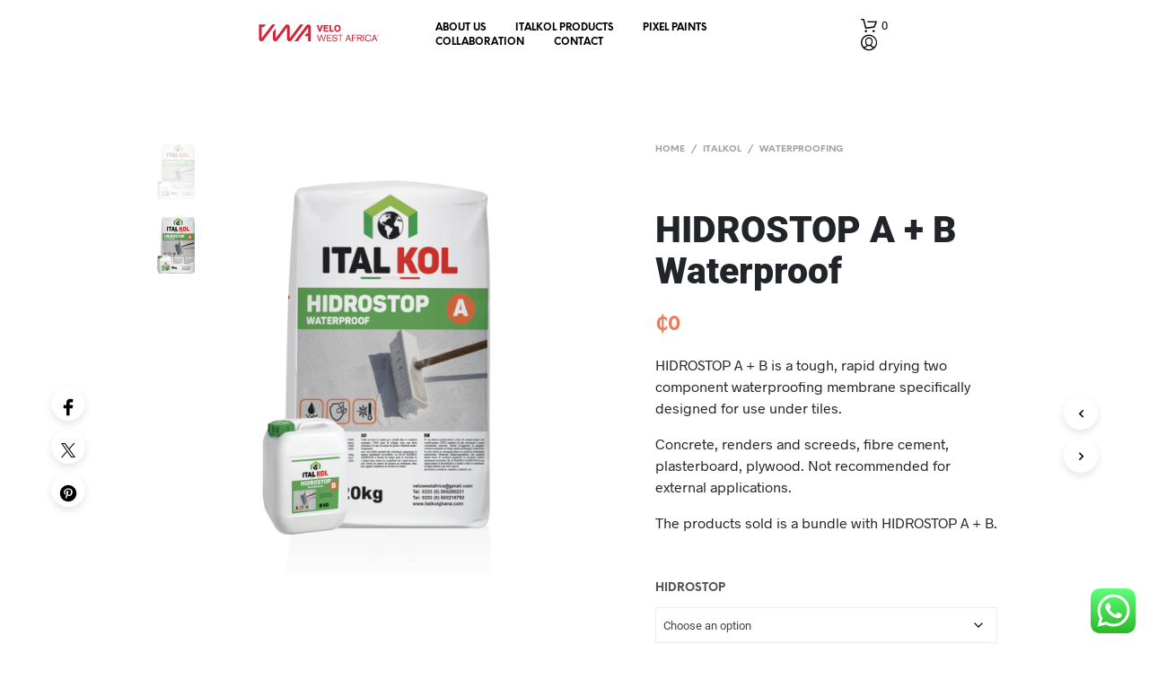

--- FILE ---
content_type: text/css
request_url: https://velowestafrica.com/wp-content/uploads/elementor/css/post-11777.css?ver=1745936417
body_size: 980
content:
.elementor-11777 .elementor-element.elementor-element-5d40af2:not(.elementor-motion-effects-element-type-background), .elementor-11777 .elementor-element.elementor-element-5d40af2 > .elementor-motion-effects-container > .elementor-motion-effects-layer{background-color:#A62E25;}.elementor-11777 .elementor-element.elementor-element-5d40af2{transition:background 0.3s, border 0.3s, border-radius 0.3s, box-shadow 0.3s;padding:0px 0px 0px 0px;}.elementor-11777 .elementor-element.elementor-element-5d40af2 > .elementor-background-overlay{transition:background 0.3s, border-radius 0.3s, opacity 0.3s;}.elementor-bc-flex-widget .elementor-11777 .elementor-element.elementor-element-e2acef6.elementor-column .elementor-widget-wrap{align-items:center;}.elementor-11777 .elementor-element.elementor-element-e2acef6.elementor-column.elementor-element[data-element_type="column"] > .elementor-widget-wrap.elementor-element-populated{align-content:center;align-items:center;}.elementor-widget-text-editor{font-family:var( --e-global-typography-text-font-family ), Sans-serif;font-weight:var( --e-global-typography-text-font-weight );color:var( --e-global-color-text );}.elementor-widget-text-editor.elementor-drop-cap-view-stacked .elementor-drop-cap{background-color:var( --e-global-color-primary );}.elementor-widget-text-editor.elementor-drop-cap-view-framed .elementor-drop-cap, .elementor-widget-text-editor.elementor-drop-cap-view-default .elementor-drop-cap{color:var( --e-global-color-primary );border-color:var( --e-global-color-primary );}.elementor-11777 .elementor-element.elementor-element-e4dea6b{column-gap:0px;text-align:left;font-family:"Inter", Sans-serif;font-size:16px;font-weight:bold;line-height:1.5em;letter-spacing:1px;color:#FFFFFF;}.elementor-bc-flex-widget .elementor-11777 .elementor-element.elementor-element-2391ac4.elementor-column .elementor-widget-wrap{align-items:center;}.elementor-11777 .elementor-element.elementor-element-2391ac4.elementor-column.elementor-element[data-element_type="column"] > .elementor-widget-wrap.elementor-element-populated{align-content:center;align-items:center;}.elementor-widget-button .elementor-button{background-color:var( --e-global-color-accent );font-family:var( --e-global-typography-accent-font-family ), Sans-serif;font-weight:var( --e-global-typography-accent-font-weight );}.elementor-11777 .elementor-element.elementor-element-70026dd .elementor-button{background-color:#FFFFFF;font-family:"Inter", Sans-serif;font-size:18px;font-weight:600;text-transform:uppercase;font-style:normal;line-height:1em;text-shadow:0px 0px 10px rgba(255, 255, 255, 0.3);fill:#B24B43;color:#B24B43;border-radius:5px 5px 5px 5px;}.elementor-11777 .elementor-element.elementor-element-4266242:not(.elementor-motion-effects-element-type-background), .elementor-11777 .elementor-element.elementor-element-4266242 > .elementor-motion-effects-container > .elementor-motion-effects-layer{background-color:#A62E25;}.elementor-11777 .elementor-element.elementor-element-4266242 > .elementor-container{max-width:1280px;}.elementor-11777 .elementor-element.elementor-element-4266242{transition:background 0.3s, border 0.3s, border-radius 0.3s, box-shadow 0.3s;padding:0px 0px 0px 0px;}.elementor-11777 .elementor-element.elementor-element-4266242 > .elementor-background-overlay{transition:background 0.3s, border-radius 0.3s, opacity 0.3s;}.elementor-bc-flex-widget .elementor-11777 .elementor-element.elementor-element-7c038c2.elementor-column .elementor-widget-wrap{align-items:center;}.elementor-11777 .elementor-element.elementor-element-7c038c2.elementor-column.elementor-element[data-element_type="column"] > .elementor-widget-wrap.elementor-element-populated{align-content:center;align-items:center;}.elementor-11777 .elementor-element.elementor-element-a0f5ad3{column-gap:0px;text-align:left;font-family:"Inter", Sans-serif;font-size:16px;font-weight:600;line-height:1.5em;letter-spacing:1px;color:#FFFFFF;}.elementor-bc-flex-widget .elementor-11777 .elementor-element.elementor-element-b32f76d.elementor-column .elementor-widget-wrap{align-items:center;}.elementor-11777 .elementor-element.elementor-element-b32f76d.elementor-column.elementor-element[data-element_type="column"] > .elementor-widget-wrap.elementor-element-populated{align-content:center;align-items:center;}.elementor-11777 .elementor-element.elementor-element-d0b02eb:not(.elementor-motion-effects-element-type-background), .elementor-11777 .elementor-element.elementor-element-d0b02eb > .elementor-motion-effects-container > .elementor-motion-effects-layer{background-color:#212634;}.elementor-11777 .elementor-element.elementor-element-d0b02eb > .elementor-container{max-width:1280px;}.elementor-11777 .elementor-element.elementor-element-d0b02eb{transition:background 0.3s, border 0.3s, border-radius 0.3s, box-shadow 0.3s;padding:50px 0px 50px 0px;}.elementor-11777 .elementor-element.elementor-element-d0b02eb > .elementor-background-overlay{transition:background 0.3s, border-radius 0.3s, opacity 0.3s;}.elementor-widget-icon-list .elementor-icon-list-item:not(:last-child):after{border-color:var( --e-global-color-text );}.elementor-widget-icon-list .elementor-icon-list-icon i{color:var( --e-global-color-primary );}.elementor-widget-icon-list .elementor-icon-list-icon svg{fill:var( --e-global-color-primary );}.elementor-widget-icon-list .elementor-icon-list-item > .elementor-icon-list-text, .elementor-widget-icon-list .elementor-icon-list-item > a{font-family:var( --e-global-typography-text-font-family ), Sans-serif;font-weight:var( --e-global-typography-text-font-weight );}.elementor-widget-icon-list .elementor-icon-list-text{color:var( --e-global-color-secondary );}.elementor-11777 .elementor-element.elementor-element-eefe21f .elementor-icon-list-items:not(.elementor-inline-items) .elementor-icon-list-item:not(:last-child){padding-bottom:calc(10px/2);}.elementor-11777 .elementor-element.elementor-element-eefe21f .elementor-icon-list-items:not(.elementor-inline-items) .elementor-icon-list-item:not(:first-child){margin-top:calc(10px/2);}.elementor-11777 .elementor-element.elementor-element-eefe21f .elementor-icon-list-items.elementor-inline-items .elementor-icon-list-item{margin-right:calc(10px/2);margin-left:calc(10px/2);}.elementor-11777 .elementor-element.elementor-element-eefe21f .elementor-icon-list-items.elementor-inline-items{margin-right:calc(-10px/2);margin-left:calc(-10px/2);}body.rtl .elementor-11777 .elementor-element.elementor-element-eefe21f .elementor-icon-list-items.elementor-inline-items .elementor-icon-list-item:after{left:calc(-10px/2);}body:not(.rtl) .elementor-11777 .elementor-element.elementor-element-eefe21f .elementor-icon-list-items.elementor-inline-items .elementor-icon-list-item:after{right:calc(-10px/2);}.elementor-11777 .elementor-element.elementor-element-eefe21f .elementor-icon-list-icon i{transition:color 0.3s;}.elementor-11777 .elementor-element.elementor-element-eefe21f .elementor-icon-list-icon svg{transition:fill 0.3s;}.elementor-11777 .elementor-element.elementor-element-eefe21f{--e-icon-list-icon-size:14px;--icon-vertical-offset:0px;}.elementor-11777 .elementor-element.elementor-element-eefe21f .elementor-icon-list-icon{padding-right:0px;}.elementor-11777 .elementor-element.elementor-element-eefe21f .elementor-icon-list-item > .elementor-icon-list-text, .elementor-11777 .elementor-element.elementor-element-eefe21f .elementor-icon-list-item > a{font-family:"Inter", Sans-serif;font-weight:400;}.elementor-11777 .elementor-element.elementor-element-eefe21f .elementor-icon-list-text{color:#FFFFFF;transition:color 0.3s;}.elementor-11777 .elementor-element.elementor-element-e63b18e .elementor-icon-list-items:not(.elementor-inline-items) .elementor-icon-list-item:not(:last-child){padding-bottom:calc(10px/2);}.elementor-11777 .elementor-element.elementor-element-e63b18e .elementor-icon-list-items:not(.elementor-inline-items) .elementor-icon-list-item:not(:first-child){margin-top:calc(10px/2);}.elementor-11777 .elementor-element.elementor-element-e63b18e .elementor-icon-list-items.elementor-inline-items .elementor-icon-list-item{margin-right:calc(10px/2);margin-left:calc(10px/2);}.elementor-11777 .elementor-element.elementor-element-e63b18e .elementor-icon-list-items.elementor-inline-items{margin-right:calc(-10px/2);margin-left:calc(-10px/2);}body.rtl .elementor-11777 .elementor-element.elementor-element-e63b18e .elementor-icon-list-items.elementor-inline-items .elementor-icon-list-item:after{left:calc(-10px/2);}body:not(.rtl) .elementor-11777 .elementor-element.elementor-element-e63b18e .elementor-icon-list-items.elementor-inline-items .elementor-icon-list-item:after{right:calc(-10px/2);}.elementor-11777 .elementor-element.elementor-element-e63b18e .elementor-icon-list-icon i{transition:color 0.3s;}.elementor-11777 .elementor-element.elementor-element-e63b18e .elementor-icon-list-icon svg{transition:fill 0.3s;}.elementor-11777 .elementor-element.elementor-element-e63b18e{--e-icon-list-icon-size:14px;--icon-vertical-offset:0px;}.elementor-11777 .elementor-element.elementor-element-e63b18e .elementor-icon-list-icon{padding-right:0px;}.elementor-11777 .elementor-element.elementor-element-e63b18e .elementor-icon-list-item > .elementor-icon-list-text, .elementor-11777 .elementor-element.elementor-element-e63b18e .elementor-icon-list-item > a{font-family:"Inter", Sans-serif;font-weight:400;}.elementor-11777 .elementor-element.elementor-element-e63b18e .elementor-icon-list-text{color:#FFFFFF;transition:color 0.3s;}.elementor-11777 .elementor-element.elementor-element-0582bcd .elementor-icon-list-items:not(.elementor-inline-items) .elementor-icon-list-item:not(:last-child){padding-bottom:calc(10px/2);}.elementor-11777 .elementor-element.elementor-element-0582bcd .elementor-icon-list-items:not(.elementor-inline-items) .elementor-icon-list-item:not(:first-child){margin-top:calc(10px/2);}.elementor-11777 .elementor-element.elementor-element-0582bcd .elementor-icon-list-items.elementor-inline-items .elementor-icon-list-item{margin-right:calc(10px/2);margin-left:calc(10px/2);}.elementor-11777 .elementor-element.elementor-element-0582bcd .elementor-icon-list-items.elementor-inline-items{margin-right:calc(-10px/2);margin-left:calc(-10px/2);}body.rtl .elementor-11777 .elementor-element.elementor-element-0582bcd .elementor-icon-list-items.elementor-inline-items .elementor-icon-list-item:after{left:calc(-10px/2);}body:not(.rtl) .elementor-11777 .elementor-element.elementor-element-0582bcd .elementor-icon-list-items.elementor-inline-items .elementor-icon-list-item:after{right:calc(-10px/2);}.elementor-11777 .elementor-element.elementor-element-0582bcd .elementor-icon-list-icon i{transition:color 0.3s;}.elementor-11777 .elementor-element.elementor-element-0582bcd .elementor-icon-list-icon svg{transition:fill 0.3s;}.elementor-11777 .elementor-element.elementor-element-0582bcd{--e-icon-list-icon-size:14px;--icon-vertical-offset:0px;}.elementor-11777 .elementor-element.elementor-element-0582bcd .elementor-icon-list-icon{padding-right:0px;}.elementor-11777 .elementor-element.elementor-element-0582bcd .elementor-icon-list-item > .elementor-icon-list-text, .elementor-11777 .elementor-element.elementor-element-0582bcd .elementor-icon-list-item > a{font-family:"Inter", Sans-serif;font-weight:400;}.elementor-11777 .elementor-element.elementor-element-0582bcd .elementor-icon-list-text{color:#FFFFFF;transition:color 0.3s;}.elementor-widget-heading .elementor-heading-title{font-family:var( --e-global-typography-primary-font-family ), Sans-serif;font-weight:var( --e-global-typography-primary-font-weight );color:var( --e-global-color-primary );}.elementor-11777 .elementor-element.elementor-element-fbdd464 .elementor-heading-title{color:#FFFFFF;}.elementor-11777 .elementor-element.elementor-element-6a3427f > .elementor-widget-container{margin:20px 0px 0px 0px;}.elementor-11777 .elementor-element.elementor-element-6a3427f .elementor-icon-list-items:not(.elementor-inline-items) .elementor-icon-list-item:not(:last-child){padding-bottom:calc(15px/2);}.elementor-11777 .elementor-element.elementor-element-6a3427f .elementor-icon-list-items:not(.elementor-inline-items) .elementor-icon-list-item:not(:first-child){margin-top:calc(15px/2);}.elementor-11777 .elementor-element.elementor-element-6a3427f .elementor-icon-list-items.elementor-inline-items .elementor-icon-list-item{margin-right:calc(15px/2);margin-left:calc(15px/2);}.elementor-11777 .elementor-element.elementor-element-6a3427f .elementor-icon-list-items.elementor-inline-items{margin-right:calc(-15px/2);margin-left:calc(-15px/2);}body.rtl .elementor-11777 .elementor-element.elementor-element-6a3427f .elementor-icon-list-items.elementor-inline-items .elementor-icon-list-item:after{left:calc(-15px/2);}body:not(.rtl) .elementor-11777 .elementor-element.elementor-element-6a3427f .elementor-icon-list-items.elementor-inline-items .elementor-icon-list-item:after{right:calc(-15px/2);}.elementor-11777 .elementor-element.elementor-element-6a3427f .elementor-icon-list-icon i{color:#FFFFFF;transition:color 0.3s;}.elementor-11777 .elementor-element.elementor-element-6a3427f .elementor-icon-list-icon svg{fill:#FFFFFF;transition:fill 0.3s;}.elementor-11777 .elementor-element.elementor-element-6a3427f{--e-icon-list-icon-size:14px;--icon-vertical-offset:0px;}.elementor-11777 .elementor-element.elementor-element-6a3427f .elementor-icon-list-text{color:#FFFFFF;transition:color 0.3s;}.elementor-11777 .elementor-element.elementor-element-c02127f{color:#FFFFFF;}@media(min-width:768px){.elementor-11777 .elementor-element.elementor-element-7c038c2{width:75%;}.elementor-11777 .elementor-element.elementor-element-b32f76d{width:24.956%;}}@media(max-width:1024px){.elementor-11777 .elementor-element.elementor-element-5d40af2{padding:40px 20px 40px 20px;}.elementor-11777 .elementor-element.elementor-element-4266242{padding:40px 20px 40px 20px;}.elementor-11777 .elementor-element.elementor-element-d0b02eb{padding:60px 20px 60px 20px;}}@media(max-width:767px){.elementor-11777 .elementor-element.elementor-element-5d40af2{padding:0px 0px 0px 0px;}.elementor-11777 .elementor-element.elementor-element-e2acef6{width:60%;}.elementor-11777 .elementor-element.elementor-element-e2acef6 > .elementor-element-populated{margin:0px 0px 0px 10px;--e-column-margin-right:0px;--e-column-margin-left:10px;}.elementor-11777 .elementor-element.elementor-element-e4dea6b > .elementor-widget-container{margin:0px 0px 0px 0px;padding:0px 0px 0px 0px;}.elementor-11777 .elementor-element.elementor-element-e4dea6b{columns:1;column-gap:100px;text-align:left;font-size:12px;line-height:5em;letter-spacing:1px;}.elementor-11777 .elementor-element.elementor-element-2391ac4{width:40%;}.elementor-bc-flex-widget .elementor-11777 .elementor-element.elementor-element-2391ac4.elementor-column .elementor-widget-wrap{align-items:center;}.elementor-11777 .elementor-element.elementor-element-2391ac4.elementor-column.elementor-element[data-element_type="column"] > .elementor-widget-wrap.elementor-element-populated{align-content:center;align-items:center;}.elementor-11777 .elementor-element.elementor-element-2391ac4 > .elementor-element-populated{margin:0px 0px 0px 0px;--e-column-margin-right:0px;--e-column-margin-left:0px;padding:-15px -15px -15px -15px;}.elementor-11777 .elementor-element.elementor-element-70026dd > .elementor-widget-container{margin:0px 0px 0px -5px;padding:0px 0px 0px -15px;}.elementor-11777 .elementor-element.elementor-element-70026dd .elementor-button{font-size:13px;padding:5px 5px 5px 5px;}.elementor-11777 .elementor-element.elementor-element-4266242{padding:30px 20px 30px 20px;}.elementor-11777 .elementor-element.elementor-element-a0f5ad3{text-align:left;}.elementor-11777 .elementor-element.elementor-element-d0b02eb{padding:50px 20px 50px 20px;}}

--- FILE ---
content_type: image/svg+xml
request_url: https://velowestafrica.com/wp-content/uploads/2021/06/velocolor.svg
body_size: 1584
content:
<?xml version="1.0" encoding="UTF-8"?> <svg xmlns="http://www.w3.org/2000/svg" id="Layer_1" data-name="Layer 1" viewBox="0 0 841.89 311.81"><defs><style>.cls-1{fill:#d52234;}</style></defs><polygon class="cls-1" points="450.91 144.6 441.6 144.6 429.07 108.07 438.8 108.07 446.36 134.05 453.86 108.07 463.59 108.07 450.91 144.6"></polygon><polygon class="cls-1" points="467.15 144.6 467.15 108.07 494.17 108.07 494.17 115.11 476.26 115.11 476.26 121.78 492.98 121.78 492.98 128.72 476.26 128.72 476.26 137.41 495.82 137.41 495.82 144.6 467.15 144.6"></polygon><polygon class="cls-1" points="500.58 144.6 500.58 108.07 509.69 108.07 509.69 136.89 523.97 136.89 523.97 144.6 500.58 144.6"></polygon><path class="cls-1" d="M556.93,141.86a17.34,17.34,0,0,1-11.49,3.83,17.9,17.9,0,0,1-12.94-5.23c-4.91-5.17-5.22-12.11-5.22-14.28a21.47,21.47,0,0,1,3.46-11.8c1.87-2.74,6.11-7.45,14.6-7.45a17.81,17.81,0,0,1,13,5.07c3.51,3.62,5.48,9.57,5.48,14.59a20.08,20.08,0,0,1-6.93,15.27M552.37,118a8.46,8.46,0,0,0-3.51-2.74,9.5,9.5,0,0,0-3.52-.67,8.46,8.46,0,0,0-4.09,1c-3.67,2.07-5,6.57-5,10.46,0,5,1.55,7.66,3.05,9.26a8.34,8.34,0,0,0,6.16,2.64,8.77,8.77,0,0,0,6.32-2.74,12.11,12.11,0,0,0,2.89-8,15,15,0,0,0-2.33-9.21"></path><polygon class="cls-1" points="469.85 198.71 465.09 198.71 455.46 168.44 446.15 198.71 441.28 198.71 430.06 162.18 435.18 162.18 443.82 192.45 453.08 162.18 457.84 162.18 467.47 192.45 476.01 162.18 481.02 162.18 469.85 198.71"></polygon><polygon class="cls-1" points="486.04 198.71 486.04 162.18 511.19 162.18 511.19 166.47 490.7 166.47 490.7 177.75 508.5 177.75 508.5 182 490.7 182 490.7 194.47 511.81 194.47 511.81 198.71 486.04 198.71"></polygon><path class="cls-1" d="M542.13,195.71c-2,2-5.33,3.93-11.54,3.93-1.19,0-6.16,0-10-2.53a11.57,11.57,0,0,1-3-2.75,14,14,0,0,1-2.53-7.34l5.22-.68a9.88,9.88,0,0,0,2.49,6.58c1.29,1.34,3.72,2.89,8,2.89a12.43,12.43,0,0,0,3.36-.41c1.56-.41,5.75-1.86,5.75-6.88a4.73,4.73,0,0,0-1.87-4.14,12.08,12.08,0,0,0-5.07-1.92l-3.15-.67a29.56,29.56,0,0,1-8-2.54c-4.39-2.38-5-5.69-5-7.86a9.1,9.1,0,0,1,3.46-7.14c3.73-3.11,8.28-3,9.78-3,3.52,0,6.94.56,9.78,2.74a10.55,10.55,0,0,1,3,3.26,14.32,14.32,0,0,1,1.71,5.23l-4.91.31a11,11,0,0,0-.37-2.18c-.72-2.59-3-5.59-9-5.59-2.33,0-5.49.52-7.09,2.44a5.12,5.12,0,0,0-1.24,3.31,4.55,4.55,0,0,0,.88,2.69c1.39,1.91,4.24,2.48,6.36,3l4,1c.93.21,1.91.47,2.84.73,1.14.26,5.59,1.24,7.82,5a9.46,9.46,0,0,1,1.34,5.07,10.2,10.2,0,0,1-3,7.5"></path><polygon class="cls-1" points="564.12 166.42 564.12 198.71 559.25 198.71 559.25 166.42 548.28 166.42 548.28 162.18 575.04 162.18 575.04 166.42 564.12 166.42"></polygon><path class="cls-1" d="M617.46,198.71l-4-11.18H599.56l-4.09,11.18H590.3l13.92-36.53h5.07l13.3,36.53ZM606.7,168.18l-5.59,15.27H612Z"></path><polygon class="cls-1" points="632.11 166.52 632.11 177.29 649.39 177.29 649.39 181.53 632.11 181.53 632.11 198.71 627.24 198.71 627.24 162.18 650.68 162.18 650.68 166.52 632.11 166.52"></polygon><path class="cls-1" d="M679.45,198.71l-10-15.52h-9.41v15.52h-4.77V162.18h13.61c1.14,0,2.33-.05,3.47,0,5.07.2,7.45,1.81,9,3.67a10.62,10.62,0,0,1,2.22,7c0,1.5-.21,6.47-4.86,8.85a11.88,11.88,0,0,1-3.73,1.19l10.25,15.83Zm-3.57-31.46c-1.92-1.14-4.19-1-6.36-1h-9.47V179.1h9.72c2.75,0,6,.05,7.87-2.49a6.11,6.11,0,0,0,1.14-3.77,6.24,6.24,0,0,0-2.9-5.59"></path><rect class="cls-1" x="689.23" y="162.18" width="4.92" height="36.53"></rect><path class="cls-1" d="M735.12,188.36a17.79,17.79,0,0,1-11.28,10.45,20.33,20.33,0,0,1-5.84.83c-6.47,0-10.15-2.58-12.11-4.4-2.43-2.27-5.75-6.83-5.75-14.8,0-11.38,6.89-19.19,18.48-19.19,2.07,0,9,.15,13.45,5.43a18.08,18.08,0,0,1,3.21,5.74l-4.92,1a14,14,0,0,0-1.65-3.42,12.05,12.05,0,0,0-10.15-4.86,14.37,14.37,0,0,0-5.32,1c-7.66,3.26-7.71,12-7.71,14,0,8.79,4.19,12.93,7.76,14.43a14.21,14.21,0,0,0,5.33.93,13.59,13.59,0,0,0,3.72-.46,11.58,11.58,0,0,0,6.89-5.59,15.84,15.84,0,0,0,1.5-4.66l5.27.62a16.43,16.43,0,0,1-.88,2.9"></path><path class="cls-1" d="M764.82,198.71l-4-11.18H746.92l-4.09,11.18h-5.18l13.93-36.53h5.07L770,198.71Zm-10.76-30.53-5.59,15.27h10.92Z"></path><path class="cls-1" d="M182.09,123l5.38-7.12,8.39-11.09H177.48l-58.86,77.83V119.46h11.9l11-14.69H103.93v80.36a13.82,13.82,0,0,0,1.19,5.69,13.63,13.63,0,0,0,5.31,6,14.11,14.11,0,0,0,4.71,1.82h5.48a13.67,13.67,0,0,0,3.16-1.06,14,14,0,0,0,5-4.15l41.52-54.9v0Z"></path><path class="cls-1" d="M394.24,112.68a13.77,13.77,0,0,0-5.31-6.06,14.29,14.29,0,0,0-4.82-1.84h-5.23a13.45,13.45,0,0,0-3.3,1.09,13.9,13.9,0,0,0-5,4.15L303.48,198.7H321.9l58.84-77.8V155h-10l-11,14.69h20.95v29h14.69V118.37a14,14,0,0,0-1.19-5.69"></path><path class="cls-1" d="M335.43,104.78l-58.86,77.83V118.37a14,14,0,0,0-1.2-5.69,13.71,13.71,0,0,0-5.31-6.06,14.29,14.29,0,0,0-4.82-1.84H260a13.59,13.59,0,0,0-3.3,1.09,13.9,13.9,0,0,0-5,4.15l-54.9,72.59V127.44l-14.69,19.42V185a14,14,0,0,0,1.2,5.7,13.7,13.7,0,0,0,5.32,6.07,14.12,14.12,0,0,0,5,1.89h4.75a13.38,13.38,0,0,0,3.59-1.14,14,14,0,0,0,5-4.15l54.83-72.51V185a14,14,0,0,0,1.2,5.7,13.66,13.66,0,0,0,5.33,6.07,14.14,14.14,0,0,0,5,1.89h4.75a13.16,13.16,0,0,0,3.59-1.14,13.93,13.93,0,0,0,5-4.15l67-88.63Z"></path><path class="cls-1" d="M774.85,160a5.28,5.28,0,1,0,5.28,5.27,5.27,5.27,0,0,0-5.28-5.27m3.25,8.52a4.6,4.6,0,1,1,1.34-3.25,4.55,4.55,0,0,1-1.34,3.25"></path><path class="cls-1" d="M777,164.18a1.61,1.61,0,0,0-1.75-1.64h-2.17v5.62H774v-2.37H775l1.19,2.37h1l-1.29-2.49a1.47,1.47,0,0,0,1.12-1.49m-3.07.88V163.3h1.26a.87.87,0,0,1,1,.89.86.86,0,0,1-1,.87Z"></path></svg> 

--- FILE ---
content_type: image/svg+xml
request_url: https://velowestafrica.com/wp-content/uploads/2021/06/pixel.svg
body_size: 3847
content:
<?xml version="1.0" encoding="UTF-8"?> <svg xmlns="http://www.w3.org/2000/svg" xmlns:xlink="http://www.w3.org/1999/xlink" id="Layer_1" data-name="Layer 1" viewBox="0 0 122.34 61.51"><defs><style>.cls-1,.cls-3{fill:#ed1c24;}.cls-2{fill:#fbed00;}.cls-10,.cls-3,.cls-4,.cls-5,.cls-6,.cls-7,.cls-8,.cls-9{fill-rule:evenodd;}.cls-4{fill:#761112;}.cls-5{fill:url(#radial-gradient);}.cls-6{fill:url(#radial-gradient-2);}.cls-7{fill:#008645;}.cls-10,.cls-8{opacity:0.5;}.cls-8{fill:url(#linear-gradient);}.cls-9{fill:url(#radial-gradient-3);}.cls-10{fill:url(#linear-gradient-2);}</style><radialGradient id="radial-gradient" cx="46.97" cy="17.54" r="2.89" gradientUnits="userSpaceOnUse"><stop offset="0" stop-color="#fff"></stop><stop offset="0.29" stop-color="#f6f6f6"></stop><stop offset="0.76" stop-color="#dedede"></stop><stop offset="1" stop-color="#cfcfcf"></stop></radialGradient><radialGradient id="radial-gradient-2" cx="47.05" cy="17.91" r="2.68" xlink:href="#radial-gradient"></radialGradient><linearGradient id="linear-gradient" x1="49.26" y1="16.88" x2="41.79" y2="21.07" gradientUnits="userSpaceOnUse"><stop offset="0" stop-color="#f7b4d1"></stop><stop offset="1" stop-color="#9f519f"></stop></linearGradient><radialGradient id="radial-gradient-3" cx="46.54" cy="16.81" r="2.33" xlink:href="#radial-gradient"></radialGradient><linearGradient id="linear-gradient-2" x1="48.44" y1="15.33" x2="42.28" y2="19.99" gradientUnits="userSpaceOnUse"><stop offset="0" stop-color="#f4f3b2"></stop><stop offset="1" stop-color="#ed0579"></stop></linearGradient></defs><polygon class="cls-1" points="78.28 40.27 70.77 40.27 65.04 31.99 59.46 40.27 52.14 40.27 61.29 27.56 52.96 14.66 60.42 14.66 65.04 22.65 69.81 14.66 77.03 14.66 68.8 27.13 78.28 40.27"></polygon><path class="cls-1" d="M91.14,14.47a13.83,13.83,0,0,1,5.68,1.32,12,12,0,0,1,5,4.36,13.05,13.05,0,0,1,2.27,7.36,14,14,0,0,1-.15,2.07l-.09,0v0l-19.94.53a7.75,7.75,0,0,0,1.74,2.77,7.39,7.39,0,0,0,2.69,1.76,7.52,7.52,0,0,0,2.7.48,8,8,0,0,0,3.15-.65,7.15,7.15,0,0,0,2.58-1.85l5.25,2A12.77,12.77,0,0,1,97.3,39,13,13,0,0,1,91,40.56a13.6,13.6,0,0,1-5.7-1.33,12,12,0,0,1-5-4.4A13,13,0,0,1,91.14,14.47m7,10.3a7,7,0,0,0-1.67-2.63,7.31,7.31,0,0,0-2.67-1.7A7.22,7.22,0,0,0,91.14,20a7.78,7.78,0,0,0-4.34,1.3A7.33,7.33,0,0,0,84,24.82l-.09.28Z"></path><rect class="cls-1" x="105.53" y="4.98" width="6.31" height="35.53"></rect><path class="cls-1" d="M40.39,20.92a13.28,13.28,0,0,0-4.81-4.75,12.76,12.76,0,0,0-6.5-1.75,12.93,12.93,0,0,0-6.45,1.68,14.2,14.2,0,0,0-1.29.83,3.4,3.4,0,0,1,1.11,2.52,3.44,3.44,0,0,1-4.78,3.17,2.32,2.32,0,0,1-1.37,4.2l-.26,0c0,.09,0,.18,0,.28l0,22.63,5.39-2.89V38.06a13,13,0,0,0,7.61,2.45,12.51,12.51,0,0,0,6.55-1.78A13,13,0,0,0,40.37,34a12.74,12.74,0,0,0,1.76-6.53,12.91,12.91,0,0,0-1.74-6.54M35.68,31.27A8.13,8.13,0,0,1,32.86,34a7.31,7.31,0,0,1-3.78,1A7,7,0,0,1,25.28,34a7.51,7.51,0,0,1-2.77-2.77,7.32,7.32,0,0,1-1-3.78,7,7,0,0,1,1.06-3.8,7.74,7.74,0,0,1,2.77-2.77,7.55,7.55,0,0,1,7.58,0,7.88,7.88,0,0,1,2.77,2.82,7.31,7.31,0,0,1,1,3.77,7.49,7.49,0,0,1-1,3.81"></path><path class="cls-1" d="M21.46,19.06A2.65,2.65,0,1,1,18.4,16.9a2.63,2.63,0,0,1,3.06,2.16"></path><path class="cls-1" d="M18,24.18a1.74,1.74,0,1,1-2-1.42,1.74,1.74,0,0,1,2,1.42"></path><path class="cls-1" d="M14.15,15.89a1.4,1.4,0,0,1,1.83.73,1.4,1.4,0,1,1-2.57,1.1,1.4,1.4,0,0,1,.74-1.83"></path><path class="cls-1" d="M15.82,20.53a2,2,0,1,1-2.28-1.61,2,2,0,0,1,2.28,1.61"></path><path class="cls-1" d="M11.12,16.91a1,1,0,1,1-.53,1.33,1,1,0,0,1,.53-1.33"></path><path class="cls-1" d="M49.85,21.11a3.86,3.86,0,0,1-5.44,0c-.11-.11-.21-.23-.31-.35v19.5h6.31V20.41a4.1,4.1,0,0,1-.56.7"></path><path class="cls-2" d="M84.09,46.42h-1v1.4h1a.91.91,0,0,0,.59-.19.69.69,0,0,0,.19-.53.63.63,0,0,0-.19-.51A1,1,0,0,0,84.09,46.42Z"></path><polygon class="cls-2" points="88.74 46.56 88.71 46.68 88.17 48.29 89.32 48.29 88.88 47.02 88.74 46.56"></polygon><path class="cls-2" d="M111,44.86c-.09-.16-.21-.36-.46-.3-.19.43.27.68.31,1.1-.36-.26-.3.2-.46.22-.42-.37-.47-1-.94-1.24.09-.2.35-.22.3-.45s-.29-.2-.48-.25c-.51-.13-1.09,0-1.56-.39-.11-.09-.35,0-.55,0l.07.26c-.26.12-.46-.16-.71-.11a8.1,8.1,0,0,1-1.77.1c-1.12,0-2.24,0-3.36.08-.3,0-.61,0-.9,0-.89.09-1.78.11-2.67.14-1,0-2.11,0-3.17,0h-2a1.7,1.7,0,0,1,.73-.17c.84.09,1.69,0,2.54,0a37.06,37.06,0,0,0,3.94-.14l2.45-.16a2.76,2.76,0,0,1,.89-.08,3.93,3.93,0,0,0,1.32,0,19.64,19.64,0,0,1,2.76-.15.42.42,0,0,0,.44-.23,8.12,8.12,0,0,0-1.3,0c-1.45,0-2.91,0-4.36.07-1.24.08-2.49.12-3.74.18-1.45.06-2.91,0-4.37.08-2,.06-4,0-5.93.09-1.2,0-2.4,0-3.6,0-2,0-3.93,0-5.9-.07-1.27-.05-2.54-.16-3.82-.21A15.17,15.17,0,0,1,73,43a2.84,2.84,0,0,0-1.44.09,20.36,20.36,0,0,0,4.9.72c1.64.09,3.28.14,4.93.19-.1.23-.28.17-.42.17-1,0-2,.06-3,0-.83-.06-1.66-.15-2.49-.18-.35,0-.7,0-1-.08l-2.35-.24a.49.49,0,0,0-.46.2,55.4,55.4,0,0,0,6.23.61.12.12,0,0,1,0,.08c-.05.12.08.31.17.25l0-.26c.25.3.37-.22.63-.06-.14,0-.18.14-.13.22.23.38.71.32,1,.56-.86.15-1.72-.34-2.61,0,.5.52,1.16.11,1.7.47-2.29-.26-4.53-.14-6.75-.51,0,.1.07.14.12.15a13.29,13.29,0,0,1,1.68.2c.87.23,1.83-.05,2.64.49a31.8,31.8,0,0,1,3.22.28,4.43,4.43,0,0,1,1.52.2,11.16,11.16,0,0,1-2.47-.07l-1.17-.11a4.74,4.74,0,0,0-1.33-.16,2.08,2.08,0,0,1-.94.08c-.5-.16-1-.12-1.52-.25-.09,0-.2-.08-.23,0-.2.34-.44.09-.68.09-.41,0-.82-.25-1.24,0-.07,0-.17,0-.17.14s.11.11.19.13a5.79,5.79,0,0,0,1.65.25c.16,0,.34,0,.4.14s-.05.13.07.11a3.69,3.69,0,0,1,1.1-.07,9.92,9.92,0,0,0,1.72.16c.55,0,1.1.11,1.65.11a.8.8,0,0,1,.69.24c-.67,0-1.26,0-1.84-.15s-1.16.18-1.77,0c.15-.21.27,0,.43-.13-.3,0-.53-.21-.78.06,0,.06-.21.06-.32,0-.74-.1-1.49-.24-2.24-.32a1.72,1.72,0,0,0-1.21.14,44.34,44.34,0,0,0,7.15.8l-.08.31a15.41,15.41,0,0,0-2.35-.19c.1.3.34.27.63.38h-.34a24.22,24.22,0,0,1-2.83-.29,5.83,5.83,0,0,1-1.36-.21,1.17,1.17,0,0,0-.81.18,28.49,28.49,0,0,0,4.46.69c.06.19-.14.22-.06.42s.34,0,.34.27A27.72,27.72,0,0,0,72.72,49c-.11,0-.23,0-.33,0-.37,0-.73-.25-1.12-.08-.11.06-.25.1-.23.26s.16.17.26.19a4.26,4.26,0,0,0,1.28.18c.44-.06.8.32,1.24.2,0,.42.36.14.54.23a2.77,2.77,0,0,0,1,.14,18.47,18.47,0,0,0,2.35.34c.27,0,.59-.07.83.17-1.07.22-2.17-.31-3.26,0,0,.18.25.14.18.33a7.77,7.77,0,0,0-1.53-.09.3.3,0,0,0,.17.08,12.67,12.67,0,0,1,2.14.29,29.05,29.05,0,0,0,4.42.71c1.37.1,2.74.09,4.12.18.85,0,1.71,0,2.56.13.37.05.72-.07,1.08,0a12.34,12.34,0,0,0,2.19.15c1.18,0,2.32.28,3.5.28.06,0,.13.07.19.11-.48-.17-1,.07-1.42,0-.68,0-1.36,0-2-.07-1.26-.09-2.53,0-3.79-.08-1.1-.09-2.21-.07-3.32-.17-1.34-.12-2.69-.2-4-.36-1.14-.13-2.28-.23-3.41-.41a1.65,1.65,0,0,0-1,0,1.89,1.89,0,0,1-1.42.07c-.44-.11-.89-.1-1.34-.24.07.09-.06.23.17.26a10.52,10.52,0,0,1,1.37.33c.79.21,1.59.24,2.38.41a28.44,28.44,0,0,0,3.69.35l4,.34c1,.09,2.09.12,3.13.17,1.36.06,2.73-.05,4.08.11.81.09,1.6,0,2.41,0a16.48,16.48,0,0,1,2.63.08c.4.07.78-.12,1.19-.08,1.31.11,2.63.2,4,.18,2.22,0,4.43-.06,6.64-.17a21.55,21.55,0,0,0,2.54-.35c.17,0,.18-.14.25-.22-.1-.08-.14-.27-.34-.17a.71.71,0,0,1-.5,0,1.42,1.42,0,0,0-.42-1.21c.12-.18.6-.19.26-.56,0,0,0-.06,0-.07.23-.14.19-.41.28-.64.19.11.35.19.36.42s0,.42.29.46.29-.21.4-.36a.9.9,0,0,0,.08-.23,10.92,10.92,0,0,0,.39-3.5A4.24,4.24,0,0,0,111,44.86ZM77.89,49.52l-2-.23a7.53,7.53,0,0,1,2,.12Zm-.84-.77a3.43,3.43,0,0,1,1.74.25A9.6,9.6,0,0,1,77.05,48.75Zm8.75-.83a1.39,1.39,0,0,1-.62.58,1.94,1.94,0,0,1-1,.21h-1.1v1.47a.21.21,0,0,1-.19.19H82.2a.21.21,0,0,1-.19-.19V45.71a.21.21,0,0,1,.19-.19h2a2,2,0,0,1,1.35.4A1.44,1.44,0,0,1,86,47.08,1.5,1.5,0,0,1,85.8,47.92ZM91,50.31a.2.2,0,0,1-.15.06h-.69a.17.17,0,0,1-.17-.12l-.38-1.09h-1.7l-.39,1.09a.16.16,0,0,1-.06.08.13.13,0,0,1-.1,0h-.69a.21.21,0,0,1-.16-.06.25.25,0,0,1-.06-.16s0,0,0-.06l1.63-4.45a.31.31,0,0,1,.07-.09.17.17,0,0,1,.1,0h1a.18.18,0,0,1,.17.12L91,50.09s0,0,0,.06A.21.21,0,0,1,91,50.31Zm2.43-.13a.21.21,0,0,1-.19.19h-.74a.21.21,0,0,1-.19-.19V45.71a.21.21,0,0,1,.19-.19h.74a.21.21,0,0,1,.19.19Zm5.39,0a.21.21,0,0,1,0,.13.2.2,0,0,1-.14.06h-1a.17.17,0,0,1-.1,0,.12.12,0,0,1-.06-.06L95.62,47l0,.55v2.66a.21.21,0,0,1-.19.19h-.63a.21.21,0,0,1-.19-.19V45.71a.21.21,0,0,1,.19-.19h.93l.09,0a.14.14,0,0,1,.07.06l1.9,3.33c0-.14,0-.35,0-.61V45.71a.17.17,0,0,1,0-.13.2.2,0,0,1,.14-.06h.62a.2.2,0,0,1,.14.06.21.21,0,0,1,0,.13Zm5.14-4a.16.16,0,0,1-.06.13.18.18,0,0,1-.13.06h-1.34v3.77a.18.18,0,0,1-.06.13.16.16,0,0,1-.13.06h-.73a.16.16,0,0,1-.13-.06.18.18,0,0,1-.06-.13V46.41H100a.18.18,0,0,1-.13-.06.16.16,0,0,1-.06-.13v-.51a.21.21,0,0,1,.19-.19h3.79a.21.21,0,0,1,.19.19ZM108,50.05a2.66,2.66,0,0,1-1.55.38A2.7,2.7,0,0,1,105,50.1a1.59,1.59,0,0,1-.66-.87.22.22,0,0,1,0-.16.19.19,0,0,1,.14-.09l.7-.12a.2.2,0,0,1,.14,0,.87.87,0,0,1,.13.19.79.79,0,0,0,.26.3,1.44,1.44,0,0,0,.75.17q1,0,1-.57a.48.48,0,0,0-.09-.29.89.89,0,0,0-.32-.21,7.32,7.32,0,0,0-.82-.2,6,6,0,0,1-.74-.2,1.75,1.75,0,0,1-.39-.19,1.16,1.16,0,0,1-.29-.25.89.89,0,0,1-.2-.36,1.41,1.41,0,0,1-.07-.47,1.25,1.25,0,0,1,.5-1,2.6,2.6,0,0,1,1.44-.34,2.63,2.63,0,0,1,1.36.28,1.38,1.38,0,0,1,.56.81.18.18,0,0,1,0,.16.22.22,0,0,1-.14.08l-.72.09h0a.2.2,0,0,1-.11,0,.16.16,0,0,1-.07-.09.68.68,0,0,0-.24-.33,1.17,1.17,0,0,0-.61-.14c-.56,0-.84.16-.84.5a.37.37,0,0,0,.08.25.73.73,0,0,0,.26.19,5,5,0,0,0,.75.2,6.33,6.33,0,0,1,1,.27,1.91,1.91,0,0,1,.49.29,1.45,1.45,0,0,1,.27.41,1.63,1.63,0,0,1,.09.55A1.26,1.26,0,0,1,108,50.05Z"></path><path class="cls-3" d="M45.43,19.26c-.89.21-.35,1.39.32,1.73a1.8,1.8,0,0,0,2.34-1.11l.06-.13A5,5,0,0,0,45.43,19.26Z"></path><path class="cls-4" d="M45.43,19.26c-.89.21-.35,1.39.32,1.73-.34-.39-.65-1-.37-1.23.45-.39,1.58.32,2.53.43.06-.09.12-.2.18-.31l.06-.13A5,5,0,0,0,45.43,19.26Z"></path><path class="cls-3" d="M50,16.17c.47,1.3-.42,2.06-1.49,2.18s-2.21-.35-3.21-.28c-1.38.08-1.15,1.46-.65,2.11a3.34,3.34,0,0,0,1.17.83c-.51-.28-1.2-1.41-.29-1.62s1.78.32,2.81.37c1.76.09,2.46-1.13,2-2.7A3,3,0,0,0,50,16.17Z"></path><path class="cls-3" d="M50.38,17.21c-.11,2.77-3.15,1.65-4.68,1.58s-1.33,1.62.08,2.22c-.51-.28-1.2-1.41-.29-1.62s1.78.32,2.81.37c1.7.09,2.42-1.05,2.08-2.55Z"></path><path class="cls-3" d="M50,19.05a2.06,2.06,0,0,1-1.73.61l-.31,0-.2,0c-.38-.06-.74-.16-1.12-.24a2.75,2.75,0,0,0-1.21-.07.62.62,0,0,0-.47.36s0,0,0,.05A.63.63,0,0,0,45,20a1.61,1.61,0,0,0,.76,1h0c-.51-.31-1.15-1.39-.26-1.6.74-.18,1.68.27,2.66.36h.15c1.7.09,2.42-1.05,2.08-2.55A2.3,2.3,0,0,1,50,19.05Z"></path><path class="cls-3" d="M48.47,18.35c-1,.1-2.2-.25-3.21-.18-1.37.08-1.06,1.44-.65,2-.51-1.13-.12-1.83,1.06-1.72.78.07,1.56.19,2.3.22s2.18-.17,2.37-1.62a3,3,0,0,0-.38-.89C50.43,17.47,49.54,18.23,48.47,18.35Z"></path><path class="cls-5" d="M48.56,14.9c.87.79.2,2-1.39,2-1.39,0-3.62-.24-3.28,2a3.33,3.33,0,0,0,.72,1.27c-.41-.57-.72-1.93.65-2,1-.07,2.22.28,3.21.18s2-.88,1.49-2.18A3.36,3.36,0,0,0,48.56,14.9Z"></path><path class="cls-6" d="M49.56,15.64a1.57,1.57,0,0,1-1.52,2,15.78,15.78,0,0,1-2.5-.1c-1.1,0-1.79.67-1.45,1.86a3.3,3.3,0,0,0,.52.76c-.41-.57-.72-1.93.65-2,1-.07,2.22.28,3.21.18s2-.88,1.49-2.18A3.51,3.51,0,0,0,49.56,15.64Z"></path><path class="cls-7" d="M48.56,14.9a3.32,3.32,0,0,0-2.33-.22,3.35,3.35,0,0,0-2.37,4.11l0,.12c-.34-2.26,1.89-2.05,3.28-2C48.76,16.93,49.43,15.69,48.56,14.9Z"></path><path class="cls-7" d="M47.71,14.62a3.36,3.36,0,0,0-4,3.26,2.16,2.16,0,0,1,1.43-1.81,5.64,5.64,0,0,1,2.25-.16C48.43,16,48.72,14.81,47.71,14.62Z"></path><path class="cls-8" d="M49.74,17.61a1.85,1.85,0,0,1-1.28.64,5.21,5.21,0,0,1-.79,0l-.85-.08a8.18,8.18,0,0,0-1.56-.1,1.07,1.07,0,0,0-1,.57,1.54,1.54,0,0,0,.35,1.54c-.41-.57-.72-1.93.65-2,1-.07,2.22.28,3.21.18s2-.88,1.49-2.18A1.53,1.53,0,0,1,49.74,17.61Z"></path><path class="cls-9" d="M48.56,14.9c.87.79.2,2-1.39,2-1.35,0-3.5-.23-3.31,1.83,0-.39.14-1.49,1.69-1.53,1.06,0,1.71.08,2.18,0,1.13-.15,1.84-1.13,1.33-2A3.68,3.68,0,0,0,48.56,14.9Z"></path><path class="cls-10" d="M48.56,14.9a1,1,0,0,1-.18,1.58,2,2,0,0,1-1.2.31c-.9,0-2.26-.13-3,.5a1.54,1.54,0,0,0-.32,1.62c-.34-2.2,1.77-2.06,3.17-2h.11C48.76,16.93,49.43,15.69,48.56,14.9Z"></path></svg> 

--- FILE ---
content_type: image/svg+xml
request_url: https://velowestafrica.com/wp-content/uploads/2021/06/italkol.svg
body_size: 375
content:
<?xml version="1.0" encoding="UTF-8"?> <svg xmlns="http://www.w3.org/2000/svg" id="Layer_1" data-name="Layer 1" viewBox="0 0 122.34 61.51"><defs><style>.cls-1{fill:#fff;}.cls-2{fill:#ed1c24;}.cls-3{fill:#009347;}</style></defs><path class="cls-1" d="M4,20.09H7.33c.84,0,1.13.28,1.13,1.13V39c0,.84-.29,1.12-1.13,1.12H4c-.85,0-1.13-.28-1.13-1.12V21.22c0-.85.28-1.13,1.13-1.13"></path><path class="cls-1" d="M26.55,21.27V23.8c0,.9-.31,1.21-1.21,1.21H21.18V38.89c0,.87-.31,1.18-1.21,1.18H16.79c-.9,0-1.19-.31-1.19-1.18V25H11.41c-.9,0-1.18-.31-1.18-1.21V21.27c0-.87.28-1.18,1.18-1.18H25.34c.9,0,1.21.31,1.21,1.18"></path><path class="cls-1" d="M43,40.07H40c-1.47,0-1.89-.31-2.11-1.18l-.65-2H31.14l-.65,2c-.28.87-.64,1.18-2,1.18h-3c-.87,0-1-.39-.76-1.15L31.2,21.07c.28-.81.65-1,1.46-1h3.21c.82,0,1.18.2,1.46.93l6.5,17.9c.29.76,0,1.15-.81,1.15M34.29,25.21H34a14.91,14.91,0,0,1-.53,3.91l-1,3.32H36l-1-3.29a17.9,17.9,0,0,1-.62-3.94"></path><path class="cls-1" d="M50.93,21.27V35.15h6.78c.87,0,1.18.28,1.18,1.18v2.56c0,.87-.31,1.18-1.18,1.18H46.56c-.9,0-1.21-.31-1.21-1.18V21.27c0-.87.31-1.18,1.21-1.18h3.18c.91,0,1.19.31,1.19,1.18"></path><path class="cls-2" d="M81.07,40.07H78c-1.49,0-2-.19-2.5-1.18l-2.45-5c-.45-.9-.85-1.41-1.92-1.41h-.5v6.45c0,.87-.28,1.18-1.18,1.18H66.3c-.91,0-1.22-.31-1.22-1.18V21.27c0-.87.31-1.18,1.22-1.18h3.18c.9,0,1.18.31,1.18,1.18v6.25h.62l4-6.39c.53-.87.79-1,2.25-1h3.24c.84,0,1.12.51.67,1.24l-5.12,8.16a5.72,5.72,0,0,1,1.72,2.17l3.71,7c.4.76.2,1.38-.73,1.38"></path><path class="cls-2" d="M91,19.67c5.54,0,8.64,3,8.64,7.88v5.06c0,4.87-3.1,7.88-8.64,7.88s-8.67-3-8.67-7.88V27.55c0-4.87,3.1-7.88,8.67-7.88m0,4.92c-2,0-3.1.93-3.1,2.7v5.58c0,1.77,1.13,2.7,3.1,2.7s3.07-.93,3.07-2.7V27.29c0-1.77-1.13-2.7-3.07-2.7"></path><path class="cls-2" d="M107.56,21.27V35.15h6.78c.87,0,1.18.28,1.18,1.18v2.56c0,.87-.31,1.18-1.18,1.18H103.19c-.9,0-1.21-.31-1.21-1.18V21.27c0-.87.31-1.18,1.21-1.18h3.18c.91,0,1.19.31,1.19,1.18"></path><rect class="cls-3" x="34.5" y="43.05" width="16.47" height="1.55"></rect><rect class="cls-1" x="50.97" y="43.05" width="16.47" height="1.55"></rect><rect class="cls-1" x="50.97" y="43.05" width="16.47" height="1.55"></rect><rect class="cls-2" x="67.43" y="43.05" width="16.47" height="1.55"></rect></svg> 